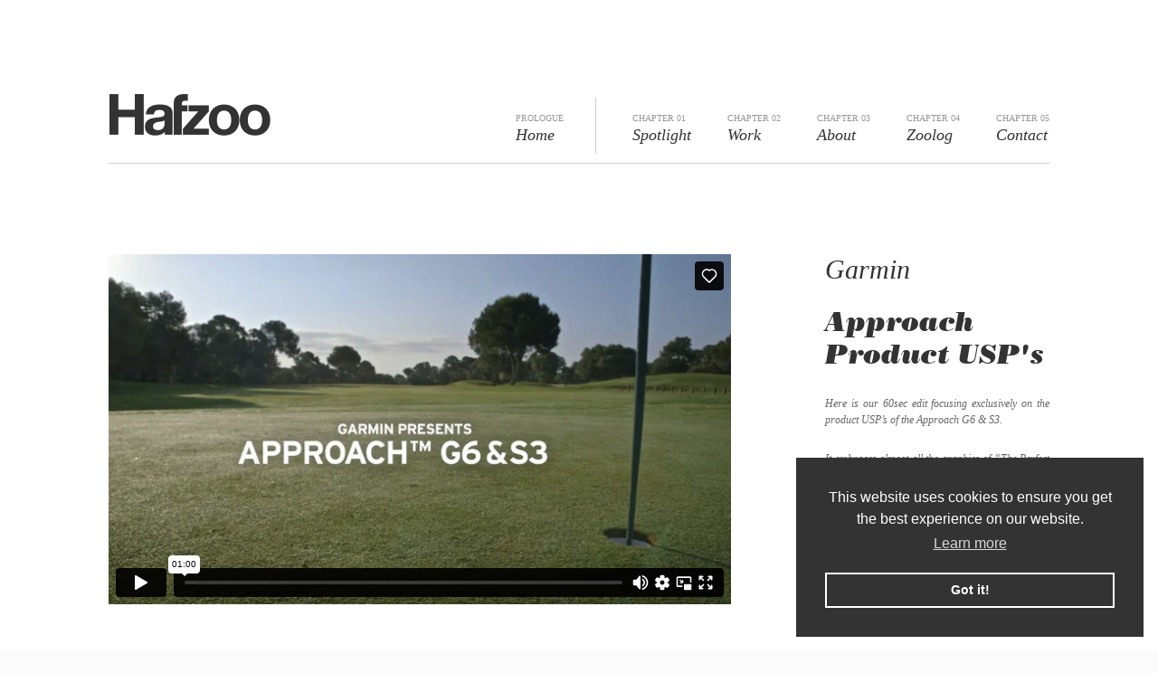

--- FILE ---
content_type: text/html; charset=UTF-8
request_url: https://www.hafzoo.com/work/approach-product-usps/
body_size: 2183
content:
<!--
bbb                                                      
bb              eeeeeeee     `nn  nnnnnnnn              
bb            ee        ee     nnn       nn             
bbbbbbbb      ee        ee     nn         nn            
bb     bb     eeeeeeeeeee      nn         nn            
bb    bb      ee         ,     nn         nn   +++      
bbbbbbbb        eeeeeeeeee     nnn         nn   +++      
ben sutcliffe 2026 
ben@brgs.me.uk
-->
<!DOCTYPE html>
<html>
<head>
<meta http-equiv="Content-Type" content="text/html; charset=utf-8" />
<title>Approach Product USP's / Garmin - Hafzoo</title>
<meta name="description" content="Approach Product USP's for Garmin  - directed by Andreas Hafele of film production company Hafzoo." />
<meta name="keywords" content="Approach Product USP's, hafzoo, andreas, hafele, Garmin, portfolio, zoolog, film, production" />
<meta name="viewport" content="width=1080" />
<!-- title & description -->
<title>Garmin Showreel - </title>
<meta name="description" content="Hafzoo is a film production company founded by director Andreas Hafele in 2010. Shooting TV-commercials for the past 10 years and winning awards in Cannes.">
<!-- og data -->
<meta property="og:url" content="https://www.hafzoo.com/work/approach-product-usps/">
<meta property="og:title" content="Garmin Showreel - ">
<meta property="og:type" content="website">
<meta property="og:description" content="Hafzoo is a film production company founded by director Andreas Hafele in 2010. Shooting TV-commercials for the past 10 years and winning awards in Cannes.">
<meta property="og:image" content="https://www.hafzoo.com/wp-content/themes/hafzoo/assets/images/share.jpg">
<meta property="og:site_name" content="Hafzoo">
<!-- geo / location -->
<meta name="geo.region" content="AT-7">
<meta name="geo.placename" content="Lans">
<meta name="geo.position" content="47.229035;11.429118">
<meta name="ICBM" content="47.229035, 11.429118">
<!-- styles & favicon -->
<link href="https://www.hafzoo.com/wp-content/themes/hafzoo/assets/images/favicon/favicon_3.png?v67258" rel="shortcut icon">
<link href="https://www.hafzoo.com/wp-content/themes/hafzoo/assets/css/style.css?v10" rel="stylesheet" type="text/css">
<link rel="stylesheet" type="text/css" href="//cdnjs.cloudflare.com/ajax/libs/cookieconsent2/3.1.0/cookieconsent.min.css">
<script src="//cdnjs.cloudflare.com/ajax/libs/cookieconsent2/3.1.0/cookieconsent.min.js"></script>
<script>
window.addEventListener("load", function(){
window.cookieconsent.initialise({
"palette": {
"popup": {
"background": "#333333",
"text": "#ffffff"
},
"button": {
"background": "transparent",
"text": "#ffffff",
"border": "#ffffff"
}
},
"position": "bottom-right",
"content": {
"href": "https://www.hafzoo.com/terms-of-use/"
}
})});
</script>	<!--[if lte IE 8]>
<link href="https://www.hafzoo.com/wp-content/themes/hafzoo/ie.css" rel="stylesheet" type="text/css" />
<script type="text/javascript" src="http://html5shim.googlecode.com/svn/trunk/html5.js"></script>
<![endif]-->
<script src="https://ajax.googleapis.com/ajax/libs/jquery/1.12.4/jquery.min.js" type="text/javascript"></script>
<script type="text/javascript" src="https://www.hafzoo.com/wp-content/themes/hafzoo/js/global.js?v4"></script>
</head>
<body>
<div id="wrapper">
<header id="header" class="teflon long">
<h1 class="logo"><a href="http://www.hafzoo.com" title="Hafzoo">Hafzoo</a></h1>
<ul class="navmenu">
<li class="prologue"><a href="/"><span>Prologue</span><br />Home</a></li>
<li><a href="/#spotlight" id="a-spotlight"><span>Chapter 01</span><br />Spotlight</a></li>
<li><a href="/#work" id="a-work"><span>Chapter 02</span><br />Work</a></li>
<li><a href="/#about" id="a-about"><span>Chapter 03</span><br />About</a></li>
<li><a href="/zoolog" id="a-zoolog"><span>Chapter 04</span><br />Zoolog</a></li>
<li><a href="/#contact" id="a-contact"><span>Chapter 05</span><br />Contact</a></li>
</ul>
<div class="clear"></div>
</header>
<div id="work-647" class="workitem single">
<div class="videoplayer">
<iframe src="https://player.vimeo.com/video/46032555?title=0&amp;byline=0&amp;portrait=0&amp;color=c2c2c2&amp;app_id=122963" width="688" height="387" frameborder="0" allow="autoplay; fullscreen; picture-in-picture; clipboard-write; encrypted-media; web-share" referrerpolicy="strict-origin-when-cross-origin"></iframe>        		<div class="clear"></div>
</div>
<div class="meta">
<h3 class="client">Garmin</h3>
<h3 class="title">Approach Product USP's</h3>
<div class="blurb"><p>Here is our 60sec edit focusing exclusively on the product USP&#8217;s of the Approach G6 &amp; S3.</p>
<p>It embraces almost all the graphics of &#8220;The Perfect Round&#8221; and supports them with product feature headlines.</p>
</div>
</div>
<div class="clear"></div>
</div>
<footer id="footer" class="long">
<h2>We tell stories</h2>
<div id="articlemenu">
<ul>
<li class="assoc">Click here to view<br />associated articles:</li>
<li class="icon"><a href="#cr" id="cr">CR</a></li>
<li class="icon"><a href="#shots" id="shots">Shots</a></li>
<li class="icon"><a href="#reel" id="reel">The Reel</a></li>
</ul>
</div>        
</footer>
</div>
<script type="text/javascript">
var _gaq = _gaq || [];
_gaq.push(['_setAccount', 'UA-25932519-1']);
_gaq.push(['_trackPageview']);
(function() {
var ga = document.createElement('script'); ga.type = 'text/javascript'; ga.async = true;
ga.src = ('https:' == document.location.protocol ? 'https://ssl' : 'http://www') + '.google-analytics.com/ga.js';
var s = document.getElementsByTagName('script')[0]; s.parentNode.insertBefore(ga, s);
})();
</script>
</body>
</html><!-- WP Fastest Cache file was created in 0.63513994216919 seconds, on 20-01-26 7:24:32 -->

--- FILE ---
content_type: text/html; charset=UTF-8
request_url: https://player.vimeo.com/video/46032555?title=0&byline=0&portrait=0&color=c2c2c2&app_id=122963
body_size: 6352
content:
<!DOCTYPE html>
<html lang="en">
<head>
  <meta charset="utf-8">
  <meta name="viewport" content="width=device-width,initial-scale=1,user-scalable=yes">
  
  <link rel="canonical" href="https://player.vimeo.com/video/46032555">
  <meta name="googlebot" content="noindex,indexifembedded">
  
  
  <title>Garmin - Golf USP Edit on Vimeo</title>
  <style>
      body, html, .player, .fallback {
          overflow: hidden;
          width: 100%;
          height: 100%;
          margin: 0;
          padding: 0;
      }
      .fallback {
          
              background-color: transparent;
          
      }
      .player.loading { opacity: 0; }
      .fallback iframe {
          position: fixed;
          left: 0;
          top: 0;
          width: 100%;
          height: 100%;
      }
  </style>
  <link rel="modulepreload" href="https://f.vimeocdn.com/p/4.46.25/js/player.module.js" crossorigin="anonymous">
  <link rel="modulepreload" href="https://f.vimeocdn.com/p/4.46.25/js/vendor.module.js" crossorigin="anonymous">
  <link rel="preload" href="https://f.vimeocdn.com/p/4.46.25/css/player.css" as="style">
</head>

<body>


<div class="vp-placeholder">
    <style>
        .vp-placeholder,
        .vp-placeholder-thumb,
        .vp-placeholder-thumb::before,
        .vp-placeholder-thumb::after {
            position: absolute;
            top: 0;
            bottom: 0;
            left: 0;
            right: 0;
        }
        .vp-placeholder {
            visibility: hidden;
            width: 100%;
            max-height: 100%;
            height: calc(720 / 1280 * 100vw);
            max-width: calc(1280 / 720 * 100vh);
            margin: auto;
        }
        .vp-placeholder-carousel {
            display: none;
            background-color: #000;
            position: absolute;
            left: 0;
            right: 0;
            bottom: -60px;
            height: 60px;
        }
    </style>

    

    
        <style>
            .vp-placeholder-thumb {
                overflow: hidden;
                width: 100%;
                max-height: 100%;
                margin: auto;
            }
            .vp-placeholder-thumb::before,
            .vp-placeholder-thumb::after {
                content: "";
                display: block;
                filter: blur(7px);
                margin: 0;
                background: url(https://i.vimeocdn.com/video/320394293-3bfba30f54a4130ab85b020d1fc79275eb71fb31680e0d475b27edae251ac379-d?mw=80&q=85) 50% 50% / contain no-repeat;
            }
            .vp-placeholder-thumb::before {
                 
                margin: -30px;
            }
        </style>
    

    <div class="vp-placeholder-thumb"></div>
    <div class="vp-placeholder-carousel"></div>
    <script>function placeholderInit(t,h,d,s,n,o){var i=t.querySelector(".vp-placeholder"),v=t.querySelector(".vp-placeholder-thumb");if(h){var p=function(){try{return window.self!==window.top}catch(a){return!0}}(),w=200,y=415,r=60;if(!p&&window.innerWidth>=w&&window.innerWidth<y){i.style.bottom=r+"px",i.style.maxHeight="calc(100vh - "+r+"px)",i.style.maxWidth="calc("+n+" / "+o+" * (100vh - "+r+"px))";var f=t.querySelector(".vp-placeholder-carousel");f.style.display="block"}}if(d){var e=new Image;e.onload=function(){var a=n/o,c=e.width/e.height;if(c<=.95*a||c>=1.05*a){var l=i.getBoundingClientRect(),g=l.right-l.left,b=l.bottom-l.top,m=window.innerWidth/g*100,x=window.innerHeight/b*100;v.style.height="calc("+e.height+" / "+e.width+" * "+m+"vw)",v.style.maxWidth="calc("+e.width+" / "+e.height+" * "+x+"vh)"}i.style.visibility="visible"},e.src=s}else i.style.visibility="visible"}
</script>
    <script>placeholderInit(document,  false ,  true , "https://i.vimeocdn.com/video/320394293-3bfba30f54a4130ab85b020d1fc79275eb71fb31680e0d475b27edae251ac379-d?mw=80\u0026q=85",  1280 ,  720 );</script>
</div>

<div id="player" class="player"></div>
<script>window.playerConfig = {"cdn_url":"https://f.vimeocdn.com","vimeo_api_url":"api.vimeo.com","request":{"files":{"dash":{"cdns":{"akfire_interconnect_quic":{"avc_url":"https://vod-adaptive-ak.vimeocdn.com/exp=1769039615~acl=%2Fb2a1d218-3c1e-4f63-8ea5-d7b1ea9bec35%2Fpsid%3D17a88729dfcb4ed09812377d2b9960db0129b4d88ac3e1b5b5ffcf65573f7ea1%2F%2A~hmac=89c772e992667d38fa168ca9aae7f87eb12d32d6adcc631ca6f3529160098d1b/b2a1d218-3c1e-4f63-8ea5-d7b1ea9bec35/psid=17a88729dfcb4ed09812377d2b9960db0129b4d88ac3e1b5b5ffcf65573f7ea1/v2/playlist/av/primary/playlist.json?omit=av1-hevc\u0026pathsig=8c953e4f~V2dVLLbtyZoIZFYBQ3ItNuaZ1mhvlncNflJnr1-fTyc\u0026r=dXM%3D\u0026rh=B04ZC","origin":"gcs","url":"https://vod-adaptive-ak.vimeocdn.com/exp=1769039615~acl=%2Fb2a1d218-3c1e-4f63-8ea5-d7b1ea9bec35%2Fpsid%3D17a88729dfcb4ed09812377d2b9960db0129b4d88ac3e1b5b5ffcf65573f7ea1%2F%2A~hmac=89c772e992667d38fa168ca9aae7f87eb12d32d6adcc631ca6f3529160098d1b/b2a1d218-3c1e-4f63-8ea5-d7b1ea9bec35/psid=17a88729dfcb4ed09812377d2b9960db0129b4d88ac3e1b5b5ffcf65573f7ea1/v2/playlist/av/primary/playlist.json?pathsig=8c953e4f~V2dVLLbtyZoIZFYBQ3ItNuaZ1mhvlncNflJnr1-fTyc\u0026r=dXM%3D\u0026rh=B04ZC"},"fastly_skyfire":{"avc_url":"https://skyfire.vimeocdn.com/1769039615-0x44034ae0cae5bcaba93dc7d86f35230dece5d759/b2a1d218-3c1e-4f63-8ea5-d7b1ea9bec35/psid=17a88729dfcb4ed09812377d2b9960db0129b4d88ac3e1b5b5ffcf65573f7ea1/v2/playlist/av/primary/playlist.json?omit=av1-hevc\u0026pathsig=8c953e4f~V2dVLLbtyZoIZFYBQ3ItNuaZ1mhvlncNflJnr1-fTyc\u0026r=dXM%3D\u0026rh=B04ZC","origin":"gcs","url":"https://skyfire.vimeocdn.com/1769039615-0x44034ae0cae5bcaba93dc7d86f35230dece5d759/b2a1d218-3c1e-4f63-8ea5-d7b1ea9bec35/psid=17a88729dfcb4ed09812377d2b9960db0129b4d88ac3e1b5b5ffcf65573f7ea1/v2/playlist/av/primary/playlist.json?pathsig=8c953e4f~V2dVLLbtyZoIZFYBQ3ItNuaZ1mhvlncNflJnr1-fTyc\u0026r=dXM%3D\u0026rh=B04ZC"}},"default_cdn":"akfire_interconnect_quic","separate_av":true,"streams":[{"profile":"116","id":"d630f045-2a34-4196-b2fa-76327fb921dc","fps":25,"quality":"240p"},{"profile":"113","id":"17364893-1419-48ee-a7e9-895a74ca1240","fps":25,"quality":"720p"},{"profile":"112","id":"2cfd6992-41bf-4a6f-b85c-23efa8863cee","fps":25,"quality":"360p"}],"streams_avc":[{"profile":"112","id":"2cfd6992-41bf-4a6f-b85c-23efa8863cee","fps":25,"quality":"360p"},{"profile":"116","id":"d630f045-2a34-4196-b2fa-76327fb921dc","fps":25,"quality":"240p"},{"profile":"113","id":"17364893-1419-48ee-a7e9-895a74ca1240","fps":25,"quality":"720p"}]},"hls":{"cdns":{"akfire_interconnect_quic":{"avc_url":"https://vod-adaptive-ak.vimeocdn.com/exp=1769039615~acl=%2Fb2a1d218-3c1e-4f63-8ea5-d7b1ea9bec35%2Fpsid%3D17a88729dfcb4ed09812377d2b9960db0129b4d88ac3e1b5b5ffcf65573f7ea1%2F%2A~hmac=89c772e992667d38fa168ca9aae7f87eb12d32d6adcc631ca6f3529160098d1b/b2a1d218-3c1e-4f63-8ea5-d7b1ea9bec35/psid=17a88729dfcb4ed09812377d2b9960db0129b4d88ac3e1b5b5ffcf65573f7ea1/v2/playlist/av/primary/playlist.m3u8?omit=av1-hevc-opus\u0026pathsig=8c953e4f~pxpnKOUnt4cCnn8v6K6CLKn0NTMaBxrct4PtDqJN5FU\u0026r=dXM%3D\u0026rh=B04ZC\u0026sf=fmp4","origin":"gcs","url":"https://vod-adaptive-ak.vimeocdn.com/exp=1769039615~acl=%2Fb2a1d218-3c1e-4f63-8ea5-d7b1ea9bec35%2Fpsid%3D17a88729dfcb4ed09812377d2b9960db0129b4d88ac3e1b5b5ffcf65573f7ea1%2F%2A~hmac=89c772e992667d38fa168ca9aae7f87eb12d32d6adcc631ca6f3529160098d1b/b2a1d218-3c1e-4f63-8ea5-d7b1ea9bec35/psid=17a88729dfcb4ed09812377d2b9960db0129b4d88ac3e1b5b5ffcf65573f7ea1/v2/playlist/av/primary/playlist.m3u8?omit=opus\u0026pathsig=8c953e4f~pxpnKOUnt4cCnn8v6K6CLKn0NTMaBxrct4PtDqJN5FU\u0026r=dXM%3D\u0026rh=B04ZC\u0026sf=fmp4"},"fastly_skyfire":{"avc_url":"https://skyfire.vimeocdn.com/1769039615-0x44034ae0cae5bcaba93dc7d86f35230dece5d759/b2a1d218-3c1e-4f63-8ea5-d7b1ea9bec35/psid=17a88729dfcb4ed09812377d2b9960db0129b4d88ac3e1b5b5ffcf65573f7ea1/v2/playlist/av/primary/playlist.m3u8?omit=av1-hevc-opus\u0026pathsig=8c953e4f~pxpnKOUnt4cCnn8v6K6CLKn0NTMaBxrct4PtDqJN5FU\u0026r=dXM%3D\u0026rh=B04ZC\u0026sf=fmp4","origin":"gcs","url":"https://skyfire.vimeocdn.com/1769039615-0x44034ae0cae5bcaba93dc7d86f35230dece5d759/b2a1d218-3c1e-4f63-8ea5-d7b1ea9bec35/psid=17a88729dfcb4ed09812377d2b9960db0129b4d88ac3e1b5b5ffcf65573f7ea1/v2/playlist/av/primary/playlist.m3u8?omit=opus\u0026pathsig=8c953e4f~pxpnKOUnt4cCnn8v6K6CLKn0NTMaBxrct4PtDqJN5FU\u0026r=dXM%3D\u0026rh=B04ZC\u0026sf=fmp4"}},"default_cdn":"akfire_interconnect_quic","separate_av":true},"progressive":[{"profile":"116","width":480,"height":270,"mime":"video/mp4","fps":25,"url":"https://vod-progressive-ak.vimeocdn.com/exp=1769039615~acl=%2Fvimeo-prod-skyfire-std-us%2F01%2F4206%2F1%2F46032555%2F108543249.mp4~hmac=d536262cc828e0806230887b19433c60ef47b3e5230b2a609e0797b06d6f7b62/vimeo-prod-skyfire-std-us/01/4206/1/46032555/108543249.mp4","cdn":"akamai_interconnect","quality":"240p","id":"d630f045-2a34-4196-b2fa-76327fb921dc","origin":"gcs"},{"profile":"113","width":1280,"height":720,"mime":"video/mp4","fps":25,"url":"https://vod-progressive-ak.vimeocdn.com/exp=1769039615~acl=%2Fvimeo-transcode-storage-prod-us-east1-h264-720p%2F01%2F4206%2F1%2F46032555%2F108543412.mp4~hmac=e44be259666d05e4aaeec01da20f231b21f6f3df0f79c6f9023a97f06e8b338d/vimeo-transcode-storage-prod-us-east1-h264-720p/01/4206/1/46032555/108543412.mp4","cdn":"akamai_interconnect","quality":"720p","id":"17364893-1419-48ee-a7e9-895a74ca1240","origin":"gcs"},{"profile":"112","width":640,"height":360,"mime":"video/mp4","fps":25,"url":"https://vod-progressive-ak.vimeocdn.com/exp=1769039615~acl=%2Fvimeo-prod-skyfire-std-us%2F01%2F4206%2F1%2F46032555%2F108543330.mp4~hmac=b93e3fd4c198c56b5d796855c13b747cbcbae5833e64562fb5d6cab03f3f945f/vimeo-prod-skyfire-std-us/01/4206/1/46032555/108543330.mp4","cdn":"akamai_interconnect","quality":"360p","id":"2cfd6992-41bf-4a6f-b85c-23efa8863cee","origin":"gcs"}]},"file_codecs":{"av1":[],"avc":["2cfd6992-41bf-4a6f-b85c-23efa8863cee","d630f045-2a34-4196-b2fa-76327fb921dc","17364893-1419-48ee-a7e9-895a74ca1240"],"hevc":{"dvh1":[],"hdr":[],"sdr":[]}},"lang":"en","referrer":"https://www.hafzoo.com/","cookie_domain":".vimeo.com","signature":"a3e787b16672242ea463c39ab14f2af0","timestamp":1769036015,"expires":3600,"currency":"USD","session":"5faec789b5ac325e4a1d0f7ac4200e326f37beda1769036015","cookie":{"volume":1,"quality":null,"hd":0,"captions":null,"transcript":null,"captions_styles":{"color":null,"fontSize":null,"fontFamily":null,"fontOpacity":null,"bgOpacity":null,"windowColor":null,"windowOpacity":null,"bgColor":null,"edgeStyle":null},"audio_language":null,"audio_kind":null,"qoe_survey_vote":0},"build":{"backend":"31e9776","js":"4.46.25"},"urls":{"js":"https://f.vimeocdn.com/p/4.46.25/js/player.js","js_base":"https://f.vimeocdn.com/p/4.46.25/js","js_module":"https://f.vimeocdn.com/p/4.46.25/js/player.module.js","js_vendor_module":"https://f.vimeocdn.com/p/4.46.25/js/vendor.module.js","locales_js":{"de-DE":"https://f.vimeocdn.com/p/4.46.25/js/player.de-DE.js","en":"https://f.vimeocdn.com/p/4.46.25/js/player.js","es":"https://f.vimeocdn.com/p/4.46.25/js/player.es.js","fr-FR":"https://f.vimeocdn.com/p/4.46.25/js/player.fr-FR.js","ja-JP":"https://f.vimeocdn.com/p/4.46.25/js/player.ja-JP.js","ko-KR":"https://f.vimeocdn.com/p/4.46.25/js/player.ko-KR.js","pt-BR":"https://f.vimeocdn.com/p/4.46.25/js/player.pt-BR.js","zh-CN":"https://f.vimeocdn.com/p/4.46.25/js/player.zh-CN.js"},"ambisonics_js":"https://f.vimeocdn.com/p/external/ambisonics.min.js","barebone_js":"https://f.vimeocdn.com/p/4.46.25/js/barebone.js","chromeless_js":"https://f.vimeocdn.com/p/4.46.25/js/chromeless.js","three_js":"https://f.vimeocdn.com/p/external/three.rvimeo.min.js","vuid_js":"https://f.vimeocdn.com/js_opt/modules/utils/vuid.min.js","hive_sdk":"https://f.vimeocdn.com/p/external/hive-sdk.js","hive_interceptor":"https://f.vimeocdn.com/p/external/hive-interceptor.js","proxy":"https://player.vimeo.com/static/proxy.html","css":"https://f.vimeocdn.com/p/4.46.25/css/player.css","chromeless_css":"https://f.vimeocdn.com/p/4.46.25/css/chromeless.css","fresnel":"https://arclight.vimeo.com/add/player-stats","player_telemetry_url":"https://arclight.vimeo.com/player-events","telemetry_base":"https://lensflare.vimeo.com"},"flags":{"plays":1,"dnt":0,"autohide_controls":0,"preload_video":"metadata_on_hover","qoe_survey_forced":0,"ai_widget":0,"ecdn_delta_updates":0,"disable_mms":0,"check_clip_skipping_forward":0},"country":"US","client":{"ip":"3.22.249.115"},"ab_tests":{"cross_origin_texttracks":{"group":"variant","track":false,"data":null}},"atid":"58584205.1769036015","ai_widget_signature":"a377c6700efb90668b353ecda29ba3ad591c3406c7c406c068d217180e9278ef_1769039615","config_refresh_url":"https://player.vimeo.com/video/46032555/config/request?atid=58584205.1769036015\u0026expires=3600\u0026referrer=https%3A%2F%2Fwww.hafzoo.com%2F\u0026session=5faec789b5ac325e4a1d0f7ac4200e326f37beda1769036015\u0026signature=a3e787b16672242ea463c39ab14f2af0\u0026time=1769036015\u0026v=1"},"player_url":"player.vimeo.com","video":{"id":46032555,"title":"Garmin - Golf USP Edit","width":1280,"height":720,"duration":60,"url":"","share_url":"https://vimeo.com/46032555","embed_code":"\u003ciframe title=\"vimeo-player\" src=\"https://player.vimeo.com/video/46032555?h=04c65bce23\" width=\"640\" height=\"360\" frameborder=\"0\" referrerpolicy=\"strict-origin-when-cross-origin\" allow=\"autoplay; fullscreen; picture-in-picture; clipboard-write; encrypted-media; web-share\"   allowfullscreen\u003e\u003c/iframe\u003e","default_to_hd":1,"privacy":"disable","embed_permission":"whitelist","thumbnail_url":"https://i.vimeocdn.com/video/320394293-3bfba30f54a4130ab85b020d1fc79275eb71fb31680e0d475b27edae251ac379-d","owner":{"id":8655551,"name":"Hafzoo","img":"https://i.vimeocdn.com/portrait/2649431_60x60?sig=3bf88b89b784396a63e63d3fe3528974fae0e0c791566beba7138cb113b935e6\u0026v=1\u0026region=us","img_2x":"https://i.vimeocdn.com/portrait/2649431_60x60?sig=3bf88b89b784396a63e63d3fe3528974fae0e0c791566beba7138cb113b935e6\u0026v=1\u0026region=us","url":"https://vimeo.com/hafzoo","account_type":"pro"},"spatial":0,"live_event":null,"version":{"current":null,"available":[{"id":608613147,"file_id":108543038,"is_current":true}]},"unlisted_hash":null,"rating":{"id":3},"fps":25,"bypass_token":"eyJ0eXAiOiJKV1QiLCJhbGciOiJIUzI1NiJ9.eyJjbGlwX2lkIjo0NjAzMjU1NSwiZXhwIjoxNzY5MDM5NjQwfQ.MrY3Xcjs_OrjotiXS7HSoLgkCaVGHu4zIRfBtsw9qk4","channel_layout":"stereo","ai":0,"locale":""},"user":{"id":0,"team_id":0,"team_origin_user_id":0,"account_type":"none","liked":0,"watch_later":0,"owner":0,"mod":0,"logged_in":0,"private_mode_enabled":0,"vimeo_api_client_token":"eyJhbGciOiJIUzI1NiIsInR5cCI6IkpXVCJ9.eyJzZXNzaW9uX2lkIjoiNWZhZWM3ODliNWFjMzI1ZTRhMWQwZjdhYzQyMDBlMzI2ZjM3YmVkYTE3NjkwMzYwMTUiLCJleHAiOjE3NjkwMzk2MTUsImFwcF9pZCI6MTE4MzU5LCJzY29wZXMiOiJwdWJsaWMgc3RhdHMifQ.A3odMK1zVTmM0Sh1IwAbxMlY7OgUrXkbleI8zSUHA0k"},"view":1,"vimeo_url":"vimeo.com","embed":{"audio_track":"","autoplay":0,"autopause":1,"dnt":0,"editor":0,"keyboard":1,"log_plays":1,"loop":0,"muted":0,"on_site":0,"texttrack":"","transparent":1,"outro":"beginning","playsinline":1,"quality":null,"player_id":"","api":null,"app_id":"122963","color":"c2c2c2","color_one":"000000","color_two":"c2c2c2","color_three":"ffffff","color_four":"000000","context":"embed.main","settings":{"auto_pip":1,"badge":0,"byline":0,"collections":0,"color":1,"force_color_one":0,"force_color_two":1,"force_color_three":0,"force_color_four":0,"embed":1,"fullscreen":1,"like":1,"logo":0,"playbar":1,"portrait":0,"pip":1,"share":0,"spatial_compass":0,"spatial_label":0,"speed":1,"title":0,"volume":1,"watch_later":0,"watch_full_video":1,"controls":1,"airplay":1,"audio_tracks":1,"chapters":1,"chromecast":1,"cc":1,"transcript":1,"quality":1,"play_button_position":0,"ask_ai":0,"skipping_forward":1,"debug_payload_collection_policy":"default"},"create_interactive":{"has_create_interactive":false,"viddata_url":""},"min_quality":null,"max_quality":null,"initial_quality":null,"prefer_mms":1}}</script>
<script>const fullscreenSupported="exitFullscreen"in document||"webkitExitFullscreen"in document||"webkitCancelFullScreen"in document||"mozCancelFullScreen"in document||"msExitFullscreen"in document||"webkitEnterFullScreen"in document.createElement("video");var isIE=checkIE(window.navigator.userAgent),incompatibleBrowser=!fullscreenSupported||isIE;window.noModuleLoading=!1,window.dynamicImportSupported=!1,window.cssLayersSupported=typeof CSSLayerBlockRule<"u",window.isInIFrame=function(){try{return window.self!==window.top}catch(e){return!0}}(),!window.isInIFrame&&/twitter/i.test(navigator.userAgent)&&window.playerConfig.video.url&&(window.location=window.playerConfig.video.url),window.playerConfig.request.lang&&document.documentElement.setAttribute("lang",window.playerConfig.request.lang),window.loadScript=function(e){var n=document.getElementsByTagName("script")[0];n&&n.parentNode?n.parentNode.insertBefore(e,n):document.head.appendChild(e)},window.loadVUID=function(){if(!window.playerConfig.request.flags.dnt&&!window.playerConfig.embed.dnt){window._vuid=[["pid",window.playerConfig.request.session]];var e=document.createElement("script");e.async=!0,e.src=window.playerConfig.request.urls.vuid_js,window.loadScript(e)}},window.loadCSS=function(e,n){var i={cssDone:!1,startTime:new Date().getTime(),link:e.createElement("link")};return i.link.rel="stylesheet",i.link.href=n,e.getElementsByTagName("head")[0].appendChild(i.link),i.link.onload=function(){i.cssDone=!0},i},window.loadLegacyJS=function(e,n){if(incompatibleBrowser){var i=e.querySelector(".vp-placeholder");i&&i.parentNode&&i.parentNode.removeChild(i);let a=`/video/${window.playerConfig.video.id}/fallback`;window.playerConfig.request.referrer&&(a+=`?referrer=${window.playerConfig.request.referrer}`),n.innerHTML=`<div class="fallback"><iframe title="unsupported message" src="${a}" frameborder="0"></iframe></div>`}else{n.className="player loading";var t=window.loadCSS(e,window.playerConfig.request.urls.css),r=e.createElement("script"),o=!1;r.src=window.playerConfig.request.urls.js,window.loadScript(r),r["onreadystatechange"in r?"onreadystatechange":"onload"]=function(){!o&&(!this.readyState||this.readyState==="loaded"||this.readyState==="complete")&&(o=!0,playerObject=new VimeoPlayer(n,window.playerConfig,t.cssDone||{link:t.link,startTime:t.startTime}))},window.loadVUID()}};function checkIE(e){e=e&&e.toLowerCase?e.toLowerCase():"";function n(r){return r=r.toLowerCase(),new RegExp(r).test(e);return browserRegEx}var i=n("msie")?parseFloat(e.replace(/^.*msie (\d+).*$/,"$1")):!1,t=n("trident")?parseFloat(e.replace(/^.*trident\/(\d+)\.(\d+).*$/,"$1.$2"))+4:!1;return i||t}
</script>
<script nomodule>
  window.noModuleLoading = true;
  var playerEl = document.getElementById('player');
  window.loadLegacyJS(document, playerEl);
</script>
<script type="module">try{import("").catch(()=>{})}catch(t){}window.dynamicImportSupported=!0;
</script>
<script type="module">if(!window.dynamicImportSupported||!window.cssLayersSupported){if(!window.noModuleLoading){window.noModuleLoading=!0;var playerEl=document.getElementById("player");window.loadLegacyJS(document,playerEl)}var moduleScriptLoader=document.getElementById("js-module-block");moduleScriptLoader&&moduleScriptLoader.parentElement.removeChild(moduleScriptLoader)}
</script>
<script type="module" id="js-module-block">if(!window.noModuleLoading&&window.dynamicImportSupported&&window.cssLayersSupported){const n=document.getElementById("player"),e=window.loadCSS(document,window.playerConfig.request.urls.css);import(window.playerConfig.request.urls.js_module).then(function(o){new o.VimeoPlayer(n,window.playerConfig,e.cssDone||{link:e.link,startTime:e.startTime}),window.loadVUID()}).catch(function(o){throw/TypeError:[A-z ]+import[A-z ]+module/gi.test(o)&&window.loadLegacyJS(document,n),o})}
</script>

<script type="application/ld+json">{"embedUrl":"https://player.vimeo.com/video/46032555?h=04c65bce23","thumbnailUrl":"https://i.vimeocdn.com/video/320394293-3bfba30f54a4130ab85b020d1fc79275eb71fb31680e0d475b27edae251ac379-d?f=webp","name":"Garmin - Golf USP Edit","description":"Garmin Golf USP Edit","duration":"PT60S","uploadDate":"2012-07-19T10:19:45-04:00","@context":"https://schema.org/","@type":"VideoObject"}</script>

</body>
</html>


--- FILE ---
content_type: text/css
request_url: https://www.hafzoo.com/wp-content/themes/hafzoo/assets/css/style.css?v10
body_size: 7910
content:
@import url(//hello.myfonts.net/count/299949);@font-face{font-family:BodoniStd-PosterItalic;src:url(../webfonts/299949_0_0.eot);src:url(../webfonts/299949_0_0.eot?#iefix) format("embedded-opentype"),url(../webfonts/299949_0_0.woff) format("woff"),url(../webfonts/299949_0_0.ttf) format("truetype")}html{color:#000;background:#fbfbfb}blockquote,body,code,dd,div,dl,dt,fieldset,form,h1,h2,h3,h4,h5,h6,input,legend,li,ol,p,pre,td,textarea,th,ul{margin:0;padding:0}table{border-collapse:collapse;border-spacing:0}fieldset,img{border:0}address,caption,cite,code,dfn,em,strong,th,var{font-style:normal;font-weight:400}li{list-style:none}caption,th{text-align:left}h1,h2,h3,h4,h5,h6{font-size:100%;font-weight:400}q:after,q:before{content:''}abbr,acronym{border:0;font-variant:normal}sup{vertical-align:text-top}sub{vertical-align:text-bottom}input,select,textarea{font-family:inherit;font-size:inherit;font-weight:inherit}legend{color:#000}body{margin:0;padding:0;font-family:Georgia,"Times New Roman",Times,serif;font-size:12px;color:#333;background:#fff;text-align:center}#wrapper{width:1040px;padding:0;margin:0 auto;display:block;position:relative;text-align:left;overflow:hidden}.clear{clear:both}p{font-size:12px;color:#666;font-style:italic;line-height:18px;text-align:justify}a{color:#333}a:hover{text-decoration:none}#header{position:fixed;display:block;z-index:999;top:0;left:0;width:100%;border-bottom:solid 1px #d1d1d1}#header .container{height:110px;width:1040px;margin:0 auto;position:relative}#header.long{height:180px}#header.teflon{position:relative}#header h1.logo a{height:46px;width:179px;text-indent:-9999px;background:url(../images/hafzoo_logo_2x.png);background-size:179px 46px;position:absolute;bottom:30px;left:0}#header ul.menu,#header ul.navmenu{right:0;bottom:20px;position:absolute;margin:0;list-style:none;z-index:100}#header ul.menu li,#header ul.navmenu li{display:inline;float:left;margin-left:40px}#header ul.menu li.prologue,#header ul.navmenu li.prologue{display:inline;float:left;border-right:solid 1px #ccc;padding:10px 35px 10px 0;margin:-10px 0}#header ul.menu li a,#header ul.navmenu li a{font-family:Georgia,"Times New Roman",Times,serif;font-size:18px;color:#333;font-style:italic;text-decoration:none}#footer ul.menu li a#a-spotlight:hover,#header ul.navmenu li a#a-spotlight:hover{color:#fbed21}#footer ul.menu li a#a-work:hover,#header ul.navmenu li a#a-work:hover{color:#56b2c1}#footer ul.menu li a#a-about:hover,#header ul.navmenu li a#a-about:hover{color:#f6921e}#footer ul.menu li a#a-zoolog:hover,#header ul.navmenu li a#a-zoolog:hover{color:#8bc53f}#footer ul.menu li a#a-contact:hover,#header ul.navmenu li a#a-contact:hover{color:#f1645d}#header ul.menu li a span,#header ul.navmenu li a span{font-size:10px;text-transform:uppercase;color:#989898;font-style:normal}#header ul.menu li a span,#header ul.navmenu li a:hover span{color:#989898}#header h3#client-showreel{right:0;bottom:28px;position:absolute;font-family:Georgia,"Times New Roman",Times,serif;font-size:18px;font-style:italic;width:249px}.floater{height:110px}#spotlight{padding-top:50px}#spotlight .video{float:left;width:688px;text-align:right}#spotlight .videoplayer{position:relative;height:387px}#spotlight .videoplayer .embed,#spotlight .videoplayer .poster{position:absolute;width:688px;height:387px;overflow:hidden;top:0;left:0;z-index:0}#spotlight .videoplayer .poster{z-index:10}#spotlight .videoplayer .poster span{position:absolute;display:block;width:66px;height:40px;top:50%;left:50%;margin:-22px 0 0 -33px;z-index:15;background:url(../images/spotlight-play.png) 0 0;text-indent:999px;cursor:pointer}#spotlight .videoplayer .poster span:hover{background-position:0 -40px}#spotlight .video hr{width:51px;color:#333;background:#333;height:2px;border:none;float:right}#spotlight .video hr.top{margin:79px 0 42px}#spotlight .video hr.bottom{margin:40px 0 0}#spotlight .description{float:left;width:247px;margin-left:104px}#spotlight h3.client,.workitem h3.client{font-family:Georgia,"Times New Roman",Times,serif;font-style:italic;font-size:30px;margin-top:30px}#spotlight h3.title,.workitem h3.title{font-family:BodoniStd-PosterItalic,Georgia,"Times New Roman",Times,serif;font-size:30px;margin-top:25px;line-height:36px}#spotlight .blurb,.workitem .blurb{margin-top:25px}#spotlight .blurb p,.workitem .blurb p{margin-bottom:25px}#spotlight .blurb p em,.workitem .blurb p em{font-style:italic}#work{padding-top:90px}#work .row{margin-top:30px}#work .block{float:left;width:336px;margin-left:16px}#work .block.first,#work .block.intro{margin-left:0}#work .block a{color:#333;text-decoration:none}#work .block a h3{padding-left:88px;font-size:18px;line-height:1.4}#work .block a h3.client{font-style:italic;margin-top:20px;background:url(../images/rule.jpg) 0 6px no-repeat}#work .block a h3.title{font-family:BodoniStd-PosterItalic,Georgia,"Times New Roman",Times,serif;line-height:1.2;margin-top:.1em}#work .block .blurb{margin-top:8px;margin-left:88px}#work .block .blurb p{margin:0}#work .intro a{margin-top:10px;padding-top:25px;font-size:18px;display:block;font-style:italic;background:url(../images/work_cr_info_2x.png) top left no-repeat;background-size:80px 15px;position:absolute;z-index:1}#work .intro a span{font-size:10px;text-transform:uppercase;color:#989898;font-style:normal;padding:0 0 10px;display:block}#work .infobox .arrow{width:14px;display:inline-block;background:url(../images/cr_rollover_arrow.png) no-repeat bottom right;float:left;padding-top:71px;height:14px}#work .block.intro a .infobox .box{width:0;overflow:hidden;float:left;background:#333}#work .block.intro a .infobox .box p{color:#fff;font-size:12px;width:200px;margin:18px}#zoolog{position:relative;margin-top:50px;padding-top:104px;border-top:solid 7px #f1f1f1}#zoolog #zo_sidebar{width:250px;float:left}#zoolog #zo_sidebar.scrolled{position:absolute}#zoolog #zo_sidebar a.follow{margin-top:17px;padding-top:20px;font-size:18px;display:block;font-style:italic;text-decoration:none;color:#333;background:url(../images/rule.jpg) top left no-repeat}#zoolog #zo_sidebar a.follow span{font-size:10px;text-transform:uppercase;color:#989898;font-style:normal;margin:0;padding:0 0 6px;display:block}#zoolog #zo_sidebar a.follow:hover{color:#8bc53f}#zoolog #zo_sidebar a.follow:hover span{color:#989898}#zoolog #zo_sidebar #tweets article{margin:26px 0 0}#zoolog #zo_sidebar #tweets article a{color:#009fe3;text-decoration:none}#zoolog #zo_sidebar #tweets article a:hover{color:#999}#zoolog #zo_sidebar #tweets article .meta{margin:0 0 4px;font-size:10px}#zoolog #zo_sidebar #tweets article .meta .name{color:#989898;text-transform:uppercase}#zoolog #zo_sidebar #tweets article .meta a{font-style:italic;font-size:12px;color:#666;margin:0 0 0 1px}#zoolog #zo_sidebar #tweets article p.tweet{font-size:12px;text-align:left}#zoolog #zo_sidebar #tweets article .meta .time{float:right;font-size:12px;font-style:italic;color:#999}#zoolog #zo_sidebar #tweets article .more{margin:4px 0 0;font-size:12px;font-style:italic}#zoolog #zo_sidebar #tweets article .more a{padding:1px 0 1px 18px;background:url(../images/tweets_conversation_2x.png) 0 3px no-repeat;background-size:14px 28px}#zoolog #zo_sidebar #tweets article .more a:hover{background-position:0 -14px}#zoolog #articles_nav{position:relative;height:79px}#zoolog #articles_nav a{display:inline-block;width:34px;height:34px;float:right;bottom:26px;text-indent:-9999px}#zoolog #articles_nav a#zo_scroll_action_right{background:url(../images/zoolog_scroll.png) 0 0}#zoolog #articles_nav a#zo_scroll_action_left{display:none;margin:0 10px 0 0;background:url(../images/zoolog_scroll_left.png) 0 0}#zoolog #zo_scroller.scrolled #articles_nav a#zo_scroll_action_left{display:inline-block}#zoolog #articles_nav a#zo_scroll_action_left:hover,#zoolog #articles_nav a#zo_scroll_action_right:hover{background-position:0 -34px}#zoolog #zo_scroller{width:790px;position:relative;float:right}#zoolog #zo_scroller #articles{position:relative;margin-left:33px;float:left;background:url(../images/rule.jpg) top left no-repeat;padding-left:51px;width:706px}#zoolog #zo_scroller #articles.scrolled{margin-left:0;padding-left:0;background:0 0}div.scrollWrapper{position:relative;overflow:hidden;width:100%;height:100%}div.scrollableArea{position:relative;width:auto;display:block;float:left;margin:0;padding:0;height:100%}#zoolog #articles article{float:left;width:336px;padding-left:17px}#zoolog .blogpost .date{float:left;width:51px;background:url(../images/rule.jpg) top center no-repeat;text-align:right;padding-top:13px;margin-top:30px;font-size:18px;font-style:italic}#zoolog .blogpost .content{width:248px;float:right;margin-top:30px}#zoolog .blogpost .content h3 a{color:#333;font-style:italic;font-size:30px;text-decoration:none;line-height:36px}#zoolog .blogpost .content h3 a:hover{color:#8bc53f}#zoolog .blogpost .content p{margin-top:20px}#contact{margin-top:30px;padding-top:80px;border-top:solid 7px #f1f1f1}#contact a{color:#29aae1;text-decoration:none}#contact img.office{width:100%;margin:2rem 0}#contact a:hover{color:#999}#contact #btnholder{text-align:center}#contact #social{width:160px;margin:50px auto 0 auto;display:-webkit-box;display:-ms-flexbox;display:flex;-webkit-box-pack:justify;-ms-flex-pack:justify;justify-content:space-between}#contact #social a.icon{display:block;width:51px;height:30px;margin:0 auto;border:none;background:url(../images/icon_twitter.svg) center center no-repeat;background-size:contain;text-indent:-9999px}#contact #social a#facebook.icon{background-image:url(../images/icon_facebook.svg)}#contact #social a#linkedin.icon{background-image:url(../images/icon_linkedin.svg)}#contact #address,#contact #email{text-align:center;font-size:20px;color:#333;line-height:1.3em}#contact #email{margin-top:50px}#contact #offices{width:688px;margin:47px auto 0;text-align:center}#contact #legal_text{margin:60px 0 0;color:#aaa}#contact #legal_text p{text-align:center}#contact #legal_text a{color:inherit}#contact #legal_text a:hover{color:inherit;text-decoration:underline}#footer{margin-top:60px;border-top:solid 1px #d1d1d1;height:120px}#footer.long{margin-top:50px;height:180px}#footer h2{float:left;margin-top:20px;font-size:24px;font-family:BodoniStd-PosterItalic,Georgia,"Times New Roman",Times,serif;color:#333}#footer ul.menu{float:right;margin-top:20px;list-style:none}#footer ul.menu li{display:inline;float:left;margin-left:25px;margin-right:5px}#footer ul.menu li a{font-family:Georgia,"Times New Roman",Times,serif;font-size:18px;color:#333;font-style:italic;text-decoration:none}#footer ul.menu li a span{font-size:10px;text-transform:uppercase;color:#989898;font-style:normal}#footer #articlemenu{float:right}#footer #articlemenu li{float:left;padding-top:15px;margin-left:15px}#footer #articlemenu li.assoc{font-size:12px;font-style:italic;color:#666;text-align:right;line-height:1.5;margin-right:10px}#footer #articlemenu li.icon a{width:31px;height:31px;text-indent:-9999px;display:block}#footer #articlemenu li.icon a#cr{background:url(../images/article_icons_2x.png) 0 0;background-size:113px 31px}#footer #articlemenu li.icon a#shots{background:url(../images/article_icons_2x.png) -45px 0;background-size:113px 31px}#footer #articlemenu li.icon a#reel{width:25px;background:url(../images/article_icons_2x.png) -88px 0 no-repeat;background-size:113px 31px}#zoolog-archive{padding-top:30px;border:none}#zoolog-archive .blogpost iframe{width:790px!important;height:444px!important}#zoolog-archive #zo_1{width:200px;float:left}#zoolog-archive #zo_1 a{margin-top:47px;margin-left:5px;padding-top:20px;font-size:18px;display:block;font-style:italic;text-decoration:none;color:#333;background:url(../images/rule.jpg) top left no-repeat}#zoolog-archive #zo_1 a span{font-size:10px;text-transform:uppercase;color:#989898;font-style:normal;margin:0;padding:0 0 6px;display:block}#zoolog-archive #zo_2{margin-left:50px;float:left;padding-left:0;width:790px}#zoolog-archive #zo_2 #menu{height:100px;width:790px;position:relative;border-bottom:solid 1px #d1d1d1}#zoolog-archive #zo_2 #menu .title{bottom:10px;left:0;position:absolute;font-family:Helvetica,Arial,sans-serif;text-transform:uppercase;color:#333}#zoolog-archive #zo_2 #menu .title h4{font-size:12px;padding-bottom:10px;background:url(../images/rule.jpg) bottom left no-repeat;font-weight:700}#zoolog-archive #zo_2 #menu .title h3{font-size:22px;font-weight:700;padding:5px 0 0 0;margin:0}#zoolog-archive #zo_2 #menu .title h3 a{text-decoration:none;color:#333}#zoolog-archive #zo_2 #menu .hafzoo{bottom:10px;position:absolute;right:0;padding:5px 5px 5px 20px;border-left:solid 1px #d1d1d1}#zoolog-archive #zo_2 #menu .hafzoo a{font-size:18px;display:block;font-style:italic;text-decoration:none;color:#333}#zoolog-archive #zo_2 #menu .hafzoo a span{font-size:10px;text-transform:uppercase;color:#989898;font-style:normal;margin:0;padding:0 0 6px;display:block}#zoolog-archive #zo_2 h2{margin-top:60px;font-size:30px;font-family:BodoniStd-PosterItalic,Georgia,"Times New Roman",Times,serif;color:#333}#zoolog-archive .blogpost{margin-bottom:50px;border-top:solid 7px #f1f1f1;padding-top:50px}#zoolog-archive .blogpost:first-child{padding-top:50px;border-top:none}#zoolog-archive .blogpost.solo{padding:75px 0 40px;border-top:none}#zoolog-archive .blogpost.solo.layout--two-cols .content p{-webkit-columns:2;columns:2;-webkit-column-gap:24px;column-gap:24px;width:790px}#zoolog-archive .blogpost.solo.layout--two-cols .content p:first-child{-webkit-columns:1;columns:1;width:340px}#zoolog-archive img.size-medium{max-width:340px}#zoolog-archive .blogpost .post-photo{float:left;width:425px}#zoolog-archive .blogpost.solo .post-photo{margin-top:5px}#zoolog-archive .post-photo div{float:left;text-align:left;margin-top:25px;font-size:18px;font-style:italic;background:url(../images/rule.jpg) no-repeat top left;padding-top:10px;margin-right:20px;color:#666}#zoolog-archive .post-photo div a{color:#666;text-decoration:none}#zoolog-archive .post-photo div a:hover{color:#333}#zoolog-archive .blogpost .post-content{float:left;width:340px;margin-left:20px}#zoolog-archive .blogpost.solo .post-content{margin-right:25px;margin-left:0}#zoolog-archive .blogpost h3 a{color:#333;font-style:italic;font-size:36px;text-decoration:none;line-height:36px}#zoolog-archive .blogpost .date{width:51px;text-align:center;margin-top:25px;font-size:18px;font-style:italic;background:url(../images/rule.jpg) no-repeat top left;padding-top:10px;color:#333}#zoolog-archive .blogpost .content{margin-top:30px}#zoolog-archive .blogpost .content p{margin-top:15px}#zoolog-archive .page_navi{margin:15px 0 45px}#zoolog-archive .page_navi span a{display:inline-block;width:34px;height:34px;text-indent:-9999px}#zoolog-archive .page_navi span.next a{float:right;background:url(../images/zoolog_scroll.png) 0 0}#zoolog-archive .page_navi span.prev a{float:left;background:url(../images/zoolog_scroll_left.png) 0 0}#zoolog-archive .page_navi span.next a:hover,#zoolog-archive .page_navi span.prev a:hover{background-position:0 -34px}#footer.zoolog-archive{margin-top:0;height:90px}#footer.zoolog-archive h2.logo{float:right}#footer.zoolog-archive h2.logo a{width:179px;height:56px;display:block;background:url(../images/hafzoo_logo_sm_2x.png) top right no-repeat;background-size:112px 30px;text-indent:-9999px}#header .logo.agentzoo a{background:url(../images/agentzoo_logo.png);width:352px;height:105px;bottom:20px}#showreel{margin-top:50px}#showreel #brief{padding-bottom:50px;border-bottom:solid 1px #d1d1d1}#showreel #brief h2{font-size:30px;font-style:italic;width:688px}#showreel #brief p{background:url(../images/rule.jpg) top left no-repeat;padding-left:88px;margin-top:40px;width:600px}#showreel #videos{float:left;width:703px}#showreel ul.features{width:688px;margin-top:50px}#showreel ul.features li{display:none;width:688px;margin:0;padding:0;background:0 0;float:left}#showreel ul.features li.active{display:inline-block}#showreel ul.thumbs{width:703px;margin-top:30px}#showreel ul.thumbs li{width:219px;margin:0;padding:0 0 10px;float:left;margin-right:15px}#showreel ul.thumbs li#t3{margin-right:0;margin-left:1px}#showreel ul.thumbs li a{text-decoration:none}#showreel ul.thumbs li a .image-holder{position:relative;height:123px;overflow:hidden}#showreel ul.thumbs li a .image-holder img{position:absolute;top:0;left:0;z-index:1}#showreel ul.thumbs li a .image-holder span{visibility:hidden}#showreel ul.thumbs li a p{clear:both;position:relative;font-size:12px;font-style:italic;margin-top:9px;line-height:1.8}#showreel ul.thumbs li a p strong{font-style:normal;font-weight:400;font-family:BodoniStd-PosterItalic,Georgia,"Times New Roman",Times,serif}#showreel ul.thumbs li.active a .image-holder span{position:absolute;top:0;left:0;width:219px;height:123px;background:url(../images/showreel-active-overlay.png);z-index:2;visibility:visible}#showreel #meta{float:right;width:249px;margin-right:10px;margin-top:50px;padding-bottom:50px;border-bottom:solid 1px #d1d1d1}#showreel ul.info li{display:none;float:left;width:249px}#showreel ul.info li.active{display:block}#showreel ul.info h3.client{font-family:Georgia,"Times New Roman",Times,serif;font-style:italic;font-size:30px}#showreel ul.info h3.title{font-family:BodoniStd-PosterItalic,Georgia,"Times New Roman",Times,serif;font-size:36px;margin-top:25px;line-height:36px}#showreel ul.info p.blurb{margin-top:40px}.workitem{margin:50px 0;border-top:solid 2px #ccc;border-bottom:solid 2px #ccc;padding:20px 0 50px}.workitem.single{border:none}.workitem .videoplayer{float:left;width:688px;margin-top:30px}.workitem .meta{float:left;width:248px;margin-left:104px}.workitem .meta a.close-work{padding-top:15px;margin-top:30px;font-size:18px;display:block;font-style:italic;text-decoration:none;color:#333;background:url(../images/work_close_video_2x.png) top left no-repeat;background-size:80px 15px}.workitem .meta a.close-work span{font-size:10px;text-transform:uppercase;color:#989898;font-style:normal;margin:0;padding:0 0 4px;display:block;line-height:10px}#footer h2.font_agentzoo{font-family:DinConBol,sans-serif;font-size:32px;color:#6c6c6c;margin-top:15px}.assocarticle{padding-bottom:50px}.assocarticle .rule{background-image:url(../images/rule.jpg)}#content-page h1{font-size:30px;font-style:italic;padding:50px 0 30px}#content-page p{line-height:175%;font-family:'Helvetica Neue',Helvetica,Arial,sans-serif;font-style:normal;font-size:12px;padding:10px 0}#content-page p strong{font-weight:700}.btn{color:#333;font-style:italic;font-size:30px;text-decoration:none;line-height:36px;padding:0 0 0 80px;background:url(../images/rule.jpg) top left no-repeat}/*! Flickity v2.2.0
https://flickity.metafizzy.co
---------------------------------------------- */.flickity-enabled{position:relative}.flickity-enabled:focus{outline:0}.flickity-viewport{overflow:hidden;position:relative;height:100%}.flickity-slider{position:absolute;width:100%;height:100%}.flickity-enabled.is-draggable{-webkit-tap-highlight-color:transparent;tap-highlight-color:transparent;-webkit-user-select:none;-moz-user-select:none;-ms-user-select:none;user-select:none}.flickity-enabled.is-draggable .flickity-viewport{cursor:move;cursor:-webkit-grab;cursor:grab}.flickity-enabled.is-draggable .flickity-viewport.is-pointer-down{cursor:-webkit-grabbing;cursor:grabbing}.flickity-button{position:absolute;background:rgba(255,255,255,.75);border:none;color:#333}.flickity-button:hover{background:#fff;cursor:pointer}.flickity-button:focus{outline:0;-webkit-box-shadow:0 0 0 5px #19f;box-shadow:0 0 0 5px #19f}.flickity-button:active{opacity:.6}.flickity-button:disabled{opacity:.3;cursor:auto;pointer-events:none}.flickity-button-icon{fill:currentColor}.flickity-prev-next-button{top:50%;width:44px;height:44px;border-radius:50%;-webkit-transform:translateY(-50%);transform:translateY(-50%)}.flickity-prev-next-button.previous{left:10px}.flickity-prev-next-button.next{right:10px}.flickity-rtl .flickity-prev-next-button.previous{left:auto;right:10px}.flickity-rtl .flickity-prev-next-button.next{right:auto;left:10px}.flickity-prev-next-button .flickity-button-icon{position:absolute;left:20%;top:20%;width:60%;height:60%}.flickity-page-dots{position:absolute;width:100%;bottom:-25px;padding:0;margin:0;list-style:none;text-align:center;line-height:1}.flickity-rtl .flickity-page-dots{direction:rtl}.flickity-page-dots .dot{display:inline-block;width:10px;height:10px;margin:0 8px;background:#333;border-radius:50%;opacity:.25;cursor:pointer}.flickity-page-dots .dot.is-selected{opacity:1}.about__slider .flickity-page-dots{bottom:-18px;text-align:right}.about__slider .flickity-page-dots .dot{height:2px;cursor:pointer;position:relative;border-radius:0;width:50px;padding:0;margin:0;-webkit-transition:background .25s ease;transition:background .25s ease}.about__slider .flickity-page-dots .dot+.dot{margin-left:8px}.about__slider .flickity-prev-next-button{background:0 0}.about__slider .flickity-prev-next-button svg{fill:#fff}.about__slider .flickity-prev-next-button.previous{display:none}.hero__slider .flickity-page-dots .dot{display:block;height:3px;background:rgba(255,255,255,.3);cursor:pointer;position:relative;border-radius:0;-webkit-box-flex:1;-ms-flex-positive:1;flex-grow:1;padding:0;margin:0;opacity:1;-webkit-transition:background .25s ease;transition:background .25s ease}.hero__slider .flickity-page-dots .dot+.dot{margin-left:6px}.hero__slider .flickity-page-dots .dot:after{content:'';display:block;position:absolute;top:0;left:0;background:#fff;height:3px;width:0%}.hero__slider .flickity-page-dots .dot:hover{background:rgba(255,255,255,.5)}.hero__slider .flickity-page-dots .dot.is-selected:after{-webkit-transition:width 5s linear;transition:width 5s linear;width:100%}.hero__slider .noTimer .flickity-page-dots .dot.is-selected:after{-webkit-transition:none;transition:none}.hero__slider .noTimer .flickity-page-dots .dot.was-selected{background:#fff}.hero__slider .flickity-page-dots .dot.was-selected{background:#fff}.hero__slider .flickity-page-dots .dot.was-selected:after{-webkit-transition:none;transition:none;width:0%}#zoolog_2019{position:relative;margin-top:50px;padding-top:104px;border-top:solid 7px #f1f1f1}#zoolog_2019 .blogpost.log_sidebar{-webkit-box-sizing:border-box;box-sizing:border-box;padding-right:80px}#zoolog_2019 .log_sidebar a.follow{margin-top:17px;padding-top:20px;font-size:18px;display:block;font-style:italic;text-decoration:none;color:#333;background:url(../images/rule.jpg) top left no-repeat}#zoolog_2019 .log_sidebar a.follow span{font-size:10px;text-transform:uppercase;color:#989898;font-style:normal;margin:0;padding:0 0 6px;display:block}#zoolog_2019 .log_sidebar a.follow:hover{color:#8bc53f}#zoolog_2019 .log_sidebar a.follow:hover span{color:#989898}#zoolog_2019 .log_sidebar #tweets article{margin:26px 0 0;width:100%;padding-left:0}#zoolog_2019 .log_sidebar #tweets article a{color:#009fe3;text-decoration:none}#zoolog_2019 .log_sidebar #tweets article a:hover{color:#999}#zoolog_2019 .log_sidebar #tweets article .meta{margin:0 0 4px;font-size:10px}#zoolog_2019 .log_sidebar #tweets article .meta .name{color:#989898;text-transform:uppercase}#zoolog_2019 .log_sidebar #tweets article .meta a{font-style:italic;font-size:12px;color:#666;margin:0 0 0 1px}#zoolog_2019 .log_sidebar #tweets article p.tweet{font-size:12px;text-align:left}#zoolog_2019 .log_sidebar #tweets article .meta .time{float:right;font-size:12px;font-style:italic;color:#999}#zoolog_2019 .log_sidebar #tweets article .more{margin:4px 0 0;font-size:12px;font-style:italic}#zoolog_2019 .log_sidebar #tweets article .more a{padding:1px 0 1px 18px;background:url(../images/tweets_conversation_2x.png) 0 3px no-repeat;background-size:14px 28px}#zoolog_2019 .log_sidebar #tweets article .more a:hover{background-position:0 -14px}#zoolog_2019 #articles_nav{position:relative;height:79px}#zoolog_2019 #articles_nav a{display:inline-block;width:34px;height:34px;float:right;bottom:26px;text-indent:-9999px}#zoolog_2019 #articles_nav a#zo_scroll_action_right{background:url(../images/zoolog_scroll.png) 0 0}#zoolog_2019 #articles_nav a#zo_scroll_action_left{display:none;margin:0 10px 0 0;background:url(../images/zoolog_scroll_left.png) 0 0}#zoolog_2019 #zo_scroller.scrolled #articles_nav a#zo_scroll_action_left{display:inline-block}#zoolog_2019 #articles_nav a#zo_scroll_action_left:hover,#zoolog_2019 #articles_nav a#zo_scroll_action_right:hover{background-position:0 -34px}#zoolog_2019 .log_posts{position:relative;float:left;margin-left:80px;width:704px}#zoolog_2019 #zo_scroller #articles.scrolled{margin-left:0;padding-left:0;background:0 0}div.scrollWrapper{position:relative;overflow:hidden;width:100%;height:100%}div.scrollableArea{position:relative;width:auto;display:block;float:left;margin:0;padding:0;height:100%}#zoolog_2019 .blogpost{width:336px;float:left;margin-bottom:50px;-webkit-box-sizing:border-box;box-sizing:border-box}#zoolog_2019 .blogpost:nth-child(4){clear:left;margin-left:0!important}#zoolog_2019 .blogpost+.blogpost{margin-left:16px}.log_posts article img{width:100%;height:auto}.log_posts .btn{margin:30px 0 0 17px}#zoolog_2019 .blogpost .date{float:left;width:50px;background:url(../images/rule.jpg) top center no-repeat;text-align:right;padding-top:7px;margin-top:24px;font-size:15px;font-style:italic}#zoolog_2019 .blogpost .content{width:250px;float:left;margin:18px 0 0 30px}#zoolog_2019 .blogpost .content h3 a{color:#333;font-style:italic;font-size:30px;text-decoration:none;line-height:36px}#zoolog_2019 .blogpost .content h3 a:hover{color:#8bc53f}#zoolog_2019 .blogpost .content p{margin-top:12px}.hero{position:relative}.hero__slider{position:relative;background:#000}.hero__slider .flickity-page-dots{position:absolute;top:0;left:50%;-webkit-transform:translate(-50%,0);transform:translate(-50%,0);top:100%;width:200px;margin-top:-40px;z-index:20;height:3px;display:-webkit-box;display:-ms-flexbox;display:flex;margin-left:-420px;-webkit-box-sizing:border-box;box-sizing:border-box}@media (min-width:1081px){.hero__slider .flickity-page-dots{margin-top:-80px}}.hero__slider .cell{position:relative;width:100%;padding-top:56.25%;overflow:hidden}.hero__slider .cell a{position:absolute;top:50%;left:50%;-webkit-transform:translate(-50%,-50%);transform:translate(-50%,-50%);width:60px;height:60px;border-radius:50%;background:rgba(0,0,0,.35);-webkit-transition:background .25s ease;transition:background .25s ease;z-index:1}.hero__slider .cell a:hover{background:rgba(0,0,0,.6)}.hero__slider .cell a svg{position:absolute;top:50%;left:50%;-webkit-transform:translate(-50%,-50%);transform:translate(-50%,-50%);width:14px;height:auto;margin-left:2px}.hero__slider .cell .img,.hero__slider .cell video{position:absolute;top:0;left:0;width:100%;height:100%}.hero__slider .cell .img img,.hero__slider .cell video img{width:100%;display:block;-o-object-fit:cover;object-fit:cover;font-family:"object-fit: cover"}.hero__slider:before{content:'';display:block;position:absolute;position:absolute;bottom:0;left:0;width:100%;height:30%;z-index:9;background:-webkit-gradient(linear,left top,left bottom,from(transparent),to(rgba(0,0,0,.8)));background:linear-gradient(180deg,transparent 0,rgba(0,0,0,.8) 100%);pointer-events:none}.hero__description{position:absolute;top:0;left:50%;-webkit-transform:translate(-50%,0);transform:translate(-50%,0);top:100%;width:1040px;margin-top:-190px;display:-webkit-box;display:-ms-flexbox;display:flex;-webkit-box-pack:justify;-ms-flex-pack:justify;justify-content:space-between;z-index:13;opacity:0;-webkit-transition:opacity .25s ease;transition:opacity .25s ease;pointer-events:none}@media (min-device-width:500px){.hero__description{margin-top:-200px}}.hero__description .left{width:336px;padding-right:16px}.hero__description .right{width:704px;padding-left:16px}.hero__description,.hero__description *{color:#fff}.hero__description h3,.hero__description h4,.hero__description p{text-align:left}.hero__description h3{font-size:24px;line-height:32px;margin-top:.1rem;font-family:BodoniStd-PosterItalic,Georgia,"Times New Roman",Times,serif}@media (min-device-width:500px){.hero__description h3{font-size:30px;line-height:36px}}.hero__description h4{font-size:24px;line-height:32px;margin-top:-.4em;font-style:italic}@media (min-device-width:500px){.hero__description h4{font-size:30px;line-height:42px}}.hero__description p{font-size:12px;line-height:14px;font-style:italic;margin-top:-10px}@media (min-device-width:500px){.hero__description p{font-size:17px;line-height:24px;margin-top:0}}.hero__description p:empty{display:none}.hero[data-slide="0"] .hero__description:nth-of-type(1){opacity:1;pointer-events:all}.hero[data-slide="1"] .hero__description:nth-of-type(2){opacity:1;pointer-events:all}.hero[data-slide="2"] .hero__description:nth-of-type(3){opacity:1;pointer-events:all}.hero[data-slide="3"] .hero__description:nth-of-type(4){opacity:1;pointer-events:all}.hero[data-slide="4"] .hero__description:nth-of-type(5){opacity:1;pointer-events:all}.hero[data-slide="5"] .hero__description:nth-of-type(6){opacity:1;pointer-events:all}.hero[data-slide="6"] .hero__description:nth-of-type(7){opacity:1;pointer-events:all}.hero[data-slide="7"] .hero__description:nth-of-type(8){opacity:1;pointer-events:all}.hero[data-slide="8"] .hero__description:nth-of-type(9){opacity:1;pointer-events:all}.hero[data-slide="9"] .hero__description:nth-of-type(10){opacity:1;pointer-events:all}.hero[data-slide="10"] .hero__description:nth-of-type(11){opacity:1;pointer-events:all}#header_2019{position:fixed;display:block;z-index:999;top:0;left:0;width:100%;height:110px;text-align:left}#header_2019:before{content:'';display:block;position:absolute;width:100%;height:100%;background:#fff;-webkit-transform:translateY(-100%);transform:translateY(-100%);-webkit-box-shadow:0 2px 25px 0 transparent;box-shadow:0 2px 25px 0 transparent;-webkit-transition:-webkit-transform .5s cubic-bezier(.165,.84,.44,1),-webkit-box-shadow .5s cubic-bezier(.165,.84,.44,1);transition:-webkit-transform .5s cubic-bezier(.165,.84,.44,1),-webkit-box-shadow .5s cubic-bezier(.165,.84,.44,1);transition:transform .5s cubic-bezier(.165,.84,.44,1),box-shadow .5s cubic-bezier(.165,.84,.44,1);transition:transform .5s cubic-bezier(.165,.84,.44,1),box-shadow .5s cubic-bezier(.165,.84,.44,1),-webkit-transform .5s cubic-bezier(.165,.84,.44,1),-webkit-box-shadow .5s cubic-bezier(.165,.84,.44,1)}#header_2019 .container{width:1040px;margin:0 auto;position:relative;display:-webkit-box;display:-ms-flexbox;display:flex;-webkit-box-pack:justify;-ms-flex-pack:justify;justify-content:space-between}#header_2019 ul{display:-webkit-box;display:-ms-flexbox;display:flex;margin-top:42px}#header_2019 ul li+li{margin-left:50px}#header_2019 a{color:#fff;text-decoration:none;font-style:italic;font-size:25px;-webkit-transition:color .15s ease .05s;transition:color .15s ease .05s}#header_2019 a span{display:block;font-size:12px;margin:0 0 4px 2px;opacity:0;-webkit-transition:opacity .15s ease .05s;transition:opacity .15s ease .05s}#header_2019 svg{width:170px;height:auto;margin-top:38px}#header_2019 svg *{fill:#fff;-webkit-transition:fill .15s ease .05s;transition:fill .15s ease .05s}.onScroll #header_2019:before{-webkit-transform:translateY(0);transform:translateY(0);-webkit-box-shadow:0 2px 0 0 rgba(0,0,0,.04);box-shadow:0 2px 0 0 rgba(0,0,0,.04)}.onScroll #header_2019 svg *{fill:#333;-webkit-transition:fill .15s ease .1s;transition:fill .15s ease .1s}.onScroll #header_2019 a{color:#333;-webkit-transition:color .15s ease .1s;transition:color .15s ease .1s}.onScroll #header_2019 a span{opacity:.3;-webkit-transition:opacity .15s ease .1s;transition:opacity .15s ease .1s}.about__slider{margin-top:40px}.about__slider .cell{margin-right:16px}.about__slider .cell img{display:block}.about__hafzoo p{width:688px;-webkit-column-count:2;column-count:2;-webkit-column-gap:22px;column-gap:22px}.about__andreas{margin-top:16px;display:-webkit-box;display:-ms-flexbox;display:flex}.about__andreas img{-ms-flex-item-align:start;align-self:flex-start}.about__andreas .content{margin:170px 0 0 94px;width:426px}#about{margin-top:50px;padding-top:170px;border-top:solid 7px #f1f1f1;position:relative}#about img.button{width:200px;height:auto;position:absolute;top:60px;right:60px}#about img.portrait{width:336px;height:auto}#about img.landscape{width:688px;height:auto}#about p{text-align:left;font-size:12px;line-height:1.6em}#about h2{font-size:30px;font-style:italic;margin-bottom:40px}#about h2:after{content:'';display:block;position:absolute;margin-top:17px;height:2px;width:50px;background:#333}